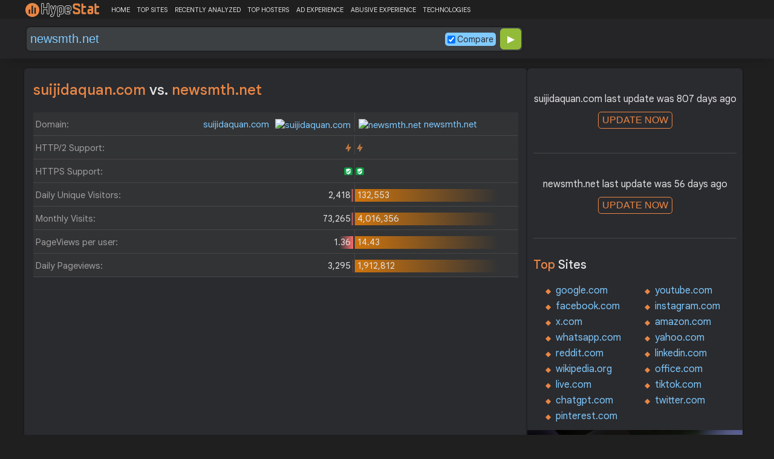

--- FILE ---
content_type: text/html; charset=utf-8
request_url: https://www.google.com/recaptcha/api2/aframe
body_size: 184
content:
<!DOCTYPE HTML><html><head><meta http-equiv="content-type" content="text/html; charset=UTF-8"></head><body><script nonce="S5GK_34k8o7no5DzW--n6w">/** Anti-fraud and anti-abuse applications only. See google.com/recaptcha */ try{var clients={'sodar':'https://pagead2.googlesyndication.com/pagead/sodar?'};window.addEventListener("message",function(a){try{if(a.source===window.parent){var b=JSON.parse(a.data);var c=clients[b['id']];if(c){var d=document.createElement('img');d.src=c+b['params']+'&rc='+(localStorage.getItem("rc::a")?sessionStorage.getItem("rc::b"):"");window.document.body.appendChild(d);sessionStorage.setItem("rc::e",parseInt(sessionStorage.getItem("rc::e")||0)+1);localStorage.setItem("rc::h",'1764378430416');}}}catch(b){}});window.parent.postMessage("_grecaptcha_ready", "*");}catch(b){}</script></body></html>